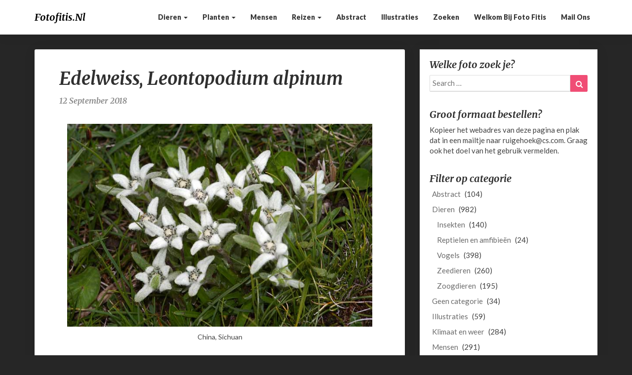

--- FILE ---
content_type: text/html; charset=UTF-8
request_url: https://www.fotofitis.nl/planten/bloemplanten/edelweiss-leontopodium-alpinum/
body_size: 8860
content:
<!DOCTYPE html>
<html xmlns="http://www.w3.org/1999/xhtml" lang="nl">
<head>
  <meta charset="UTF-8" />
  <meta name="viewport" content="width=device-width" />
  <link rel="profile" href="http://gmpg.org/xfn/11" />
  <link rel="pingback" href="https://www.fotofitis.nl/xmlrpc.php" />
  <meta name='robots' content='index, follow, max-image-preview:large, max-snippet:-1, max-video-preview:-1' />

	<!-- This site is optimized with the Yoast SEO plugin v20.6 - https://yoast.com/wordpress/plugins/seo/ -->
	<title>Edelweiss, Leontopodium alpinum - fotofitis.nl</title>
	<link rel="canonical" href="https://www.fotofitis.nl/planten/bloemplanten/edelweiss-leontopodium-alpinum/" />
	<meta property="og:locale" content="nl_NL" />
	<meta property="og:type" content="article" />
	<meta property="og:title" content="Edelweiss, Leontopodium alpinum - fotofitis.nl" />
	<meta property="og:url" content="https://www.fotofitis.nl/planten/bloemplanten/edelweiss-leontopodium-alpinum/" />
	<meta property="og:site_name" content="fotofitis.nl" />
	<meta property="article:published_time" content="2018-09-12T17:58:52+00:00" />
	<meta property="og:image" content="https://www.fotofitis.nl/wp-content/uploads/2018/09/Leontopodium-alpinum-tibetan-plains-3.jpg" />
	<meta property="og:image:width" content="700" />
	<meta property="og:image:height" content="465" />
	<meta property="og:image:type" content="image/jpeg" />
	<meta name="author" content="Sytske Dijksen" />
	<meta name="twitter:card" content="summary_large_image" />
	<meta name="twitter:label1" content="Geschreven door" />
	<meta name="twitter:data1" content="Sytske Dijksen" />
	<script type="application/ld+json" class="yoast-schema-graph">{"@context":"https://schema.org","@graph":[{"@type":"WebPage","@id":"https://www.fotofitis.nl/planten/bloemplanten/edelweiss-leontopodium-alpinum/","url":"https://www.fotofitis.nl/planten/bloemplanten/edelweiss-leontopodium-alpinum/","name":"Edelweiss, Leontopodium alpinum - fotofitis.nl","isPartOf":{"@id":"https://www.fotofitis.nl/#website"},"primaryImageOfPage":{"@id":"https://www.fotofitis.nl/planten/bloemplanten/edelweiss-leontopodium-alpinum/#primaryimage"},"image":{"@id":"https://www.fotofitis.nl/planten/bloemplanten/edelweiss-leontopodium-alpinum/#primaryimage"},"thumbnailUrl":"https://www.fotofitis.nl/wp-content/uploads/2018/09/Leontopodium-alpinum-tibetan-plains-3.jpg","datePublished":"2018-09-12T17:58:52+00:00","dateModified":"2018-09-12T17:58:52+00:00","author":{"@id":"https://www.fotofitis.nl/#/schema/person/69681ba7b707c77ce7e90e23e180d08e"},"breadcrumb":{"@id":"https://www.fotofitis.nl/planten/bloemplanten/edelweiss-leontopodium-alpinum/#breadcrumb"},"inLanguage":"nl","potentialAction":[{"@type":"ReadAction","target":["https://www.fotofitis.nl/planten/bloemplanten/edelweiss-leontopodium-alpinum/"]}]},{"@type":"ImageObject","inLanguage":"nl","@id":"https://www.fotofitis.nl/planten/bloemplanten/edelweiss-leontopodium-alpinum/#primaryimage","url":"https://www.fotofitis.nl/wp-content/uploads/2018/09/Leontopodium-alpinum-tibetan-plains-3.jpg","contentUrl":"https://www.fotofitis.nl/wp-content/uploads/2018/09/Leontopodium-alpinum-tibetan-plains-3.jpg","width":700,"height":465,"caption":"China, Sichuan"},{"@type":"BreadcrumbList","@id":"https://www.fotofitis.nl/planten/bloemplanten/edelweiss-leontopodium-alpinum/#breadcrumb","itemListElement":[{"@type":"ListItem","position":1,"name":"Home","item":"https://www.fotofitis.nl/"},{"@type":"ListItem","position":2,"name":"Edelweiss, Leontopodium alpinum"}]},{"@type":"WebSite","@id":"https://www.fotofitis.nl/#website","url":"https://www.fotofitis.nl/","name":"fotofitis.nl","description":"Reizen langs de kwetsbaarheid van de natuur","potentialAction":[{"@type":"SearchAction","target":{"@type":"EntryPoint","urlTemplate":"https://www.fotofitis.nl/?s={search_term_string}"},"query-input":"required name=search_term_string"}],"inLanguage":"nl"},{"@type":"Person","@id":"https://www.fotofitis.nl/#/schema/person/69681ba7b707c77ce7e90e23e180d08e","name":"Sytske Dijksen","image":{"@type":"ImageObject","inLanguage":"nl","@id":"https://www.fotofitis.nl/#/schema/person/image/","url":"https://secure.gravatar.com/avatar/690a888a29fc9f7f31c6a812e1211ca9?s=96&d=mm&r=g","contentUrl":"https://secure.gravatar.com/avatar/690a888a29fc9f7f31c6a812e1211ca9?s=96&d=mm&r=g","caption":"Sytske Dijksen"},"url":"https://www.fotofitis.nl/author/sytske-dijksen/"}]}</script>
	<!-- / Yoast SEO plugin. -->


<link rel='dns-prefetch' href='//fonts.googleapis.com' />
<link rel='dns-prefetch' href='//s.w.org' />
<link rel="alternate" type="application/rss+xml" title="fotofitis.nl &raquo; Feed" href="https://www.fotofitis.nl/feed/" />
<script type="text/javascript">
window._wpemojiSettings = {"baseUrl":"https:\/\/s.w.org\/images\/core\/emoji\/14.0.0\/72x72\/","ext":".png","svgUrl":"https:\/\/s.w.org\/images\/core\/emoji\/14.0.0\/svg\/","svgExt":".svg","source":{"concatemoji":"https:\/\/www.fotofitis.nl\/wp-includes\/js\/wp-emoji-release.min.js?ver=6.0.11"}};
/*! This file is auto-generated */
!function(e,a,t){var n,r,o,i=a.createElement("canvas"),p=i.getContext&&i.getContext("2d");function s(e,t){var a=String.fromCharCode,e=(p.clearRect(0,0,i.width,i.height),p.fillText(a.apply(this,e),0,0),i.toDataURL());return p.clearRect(0,0,i.width,i.height),p.fillText(a.apply(this,t),0,0),e===i.toDataURL()}function c(e){var t=a.createElement("script");t.src=e,t.defer=t.type="text/javascript",a.getElementsByTagName("head")[0].appendChild(t)}for(o=Array("flag","emoji"),t.supports={everything:!0,everythingExceptFlag:!0},r=0;r<o.length;r++)t.supports[o[r]]=function(e){if(!p||!p.fillText)return!1;switch(p.textBaseline="top",p.font="600 32px Arial",e){case"flag":return s([127987,65039,8205,9895,65039],[127987,65039,8203,9895,65039])?!1:!s([55356,56826,55356,56819],[55356,56826,8203,55356,56819])&&!s([55356,57332,56128,56423,56128,56418,56128,56421,56128,56430,56128,56423,56128,56447],[55356,57332,8203,56128,56423,8203,56128,56418,8203,56128,56421,8203,56128,56430,8203,56128,56423,8203,56128,56447]);case"emoji":return!s([129777,127995,8205,129778,127999],[129777,127995,8203,129778,127999])}return!1}(o[r]),t.supports.everything=t.supports.everything&&t.supports[o[r]],"flag"!==o[r]&&(t.supports.everythingExceptFlag=t.supports.everythingExceptFlag&&t.supports[o[r]]);t.supports.everythingExceptFlag=t.supports.everythingExceptFlag&&!t.supports.flag,t.DOMReady=!1,t.readyCallback=function(){t.DOMReady=!0},t.supports.everything||(n=function(){t.readyCallback()},a.addEventListener?(a.addEventListener("DOMContentLoaded",n,!1),e.addEventListener("load",n,!1)):(e.attachEvent("onload",n),a.attachEvent("onreadystatechange",function(){"complete"===a.readyState&&t.readyCallback()})),(e=t.source||{}).concatemoji?c(e.concatemoji):e.wpemoji&&e.twemoji&&(c(e.twemoji),c(e.wpemoji)))}(window,document,window._wpemojiSettings);
</script>
<style type="text/css">
img.wp-smiley,
img.emoji {
	display: inline !important;
	border: none !important;
	box-shadow: none !important;
	height: 1em !important;
	width: 1em !important;
	margin: 0 0.07em !important;
	vertical-align: -0.1em !important;
	background: none !important;
	padding: 0 !important;
}
</style>
	<link rel='stylesheet' id='wp-block-library-css'  href='https://www.fotofitis.nl/wp-includes/css/dist/block-library/style.min.css?ver=6.0.11' type='text/css' media='all' />
<style id='global-styles-inline-css' type='text/css'>
body{--wp--preset--color--black: #000000;--wp--preset--color--cyan-bluish-gray: #abb8c3;--wp--preset--color--white: #ffffff;--wp--preset--color--pale-pink: #f78da7;--wp--preset--color--vivid-red: #cf2e2e;--wp--preset--color--luminous-vivid-orange: #ff6900;--wp--preset--color--luminous-vivid-amber: #fcb900;--wp--preset--color--light-green-cyan: #7bdcb5;--wp--preset--color--vivid-green-cyan: #00d084;--wp--preset--color--pale-cyan-blue: #8ed1fc;--wp--preset--color--vivid-cyan-blue: #0693e3;--wp--preset--color--vivid-purple: #9b51e0;--wp--preset--gradient--vivid-cyan-blue-to-vivid-purple: linear-gradient(135deg,rgba(6,147,227,1) 0%,rgb(155,81,224) 100%);--wp--preset--gradient--light-green-cyan-to-vivid-green-cyan: linear-gradient(135deg,rgb(122,220,180) 0%,rgb(0,208,130) 100%);--wp--preset--gradient--luminous-vivid-amber-to-luminous-vivid-orange: linear-gradient(135deg,rgba(252,185,0,1) 0%,rgba(255,105,0,1) 100%);--wp--preset--gradient--luminous-vivid-orange-to-vivid-red: linear-gradient(135deg,rgba(255,105,0,1) 0%,rgb(207,46,46) 100%);--wp--preset--gradient--very-light-gray-to-cyan-bluish-gray: linear-gradient(135deg,rgb(238,238,238) 0%,rgb(169,184,195) 100%);--wp--preset--gradient--cool-to-warm-spectrum: linear-gradient(135deg,rgb(74,234,220) 0%,rgb(151,120,209) 20%,rgb(207,42,186) 40%,rgb(238,44,130) 60%,rgb(251,105,98) 80%,rgb(254,248,76) 100%);--wp--preset--gradient--blush-light-purple: linear-gradient(135deg,rgb(255,206,236) 0%,rgb(152,150,240) 100%);--wp--preset--gradient--blush-bordeaux: linear-gradient(135deg,rgb(254,205,165) 0%,rgb(254,45,45) 50%,rgb(107,0,62) 100%);--wp--preset--gradient--luminous-dusk: linear-gradient(135deg,rgb(255,203,112) 0%,rgb(199,81,192) 50%,rgb(65,88,208) 100%);--wp--preset--gradient--pale-ocean: linear-gradient(135deg,rgb(255,245,203) 0%,rgb(182,227,212) 50%,rgb(51,167,181) 100%);--wp--preset--gradient--electric-grass: linear-gradient(135deg,rgb(202,248,128) 0%,rgb(113,206,126) 100%);--wp--preset--gradient--midnight: linear-gradient(135deg,rgb(2,3,129) 0%,rgb(40,116,252) 100%);--wp--preset--duotone--dark-grayscale: url('#wp-duotone-dark-grayscale');--wp--preset--duotone--grayscale: url('#wp-duotone-grayscale');--wp--preset--duotone--purple-yellow: url('#wp-duotone-purple-yellow');--wp--preset--duotone--blue-red: url('#wp-duotone-blue-red');--wp--preset--duotone--midnight: url('#wp-duotone-midnight');--wp--preset--duotone--magenta-yellow: url('#wp-duotone-magenta-yellow');--wp--preset--duotone--purple-green: url('#wp-duotone-purple-green');--wp--preset--duotone--blue-orange: url('#wp-duotone-blue-orange');--wp--preset--font-size--small: 13px;--wp--preset--font-size--medium: 20px;--wp--preset--font-size--large: 36px;--wp--preset--font-size--x-large: 42px;}.has-black-color{color: var(--wp--preset--color--black) !important;}.has-cyan-bluish-gray-color{color: var(--wp--preset--color--cyan-bluish-gray) !important;}.has-white-color{color: var(--wp--preset--color--white) !important;}.has-pale-pink-color{color: var(--wp--preset--color--pale-pink) !important;}.has-vivid-red-color{color: var(--wp--preset--color--vivid-red) !important;}.has-luminous-vivid-orange-color{color: var(--wp--preset--color--luminous-vivid-orange) !important;}.has-luminous-vivid-amber-color{color: var(--wp--preset--color--luminous-vivid-amber) !important;}.has-light-green-cyan-color{color: var(--wp--preset--color--light-green-cyan) !important;}.has-vivid-green-cyan-color{color: var(--wp--preset--color--vivid-green-cyan) !important;}.has-pale-cyan-blue-color{color: var(--wp--preset--color--pale-cyan-blue) !important;}.has-vivid-cyan-blue-color{color: var(--wp--preset--color--vivid-cyan-blue) !important;}.has-vivid-purple-color{color: var(--wp--preset--color--vivid-purple) !important;}.has-black-background-color{background-color: var(--wp--preset--color--black) !important;}.has-cyan-bluish-gray-background-color{background-color: var(--wp--preset--color--cyan-bluish-gray) !important;}.has-white-background-color{background-color: var(--wp--preset--color--white) !important;}.has-pale-pink-background-color{background-color: var(--wp--preset--color--pale-pink) !important;}.has-vivid-red-background-color{background-color: var(--wp--preset--color--vivid-red) !important;}.has-luminous-vivid-orange-background-color{background-color: var(--wp--preset--color--luminous-vivid-orange) !important;}.has-luminous-vivid-amber-background-color{background-color: var(--wp--preset--color--luminous-vivid-amber) !important;}.has-light-green-cyan-background-color{background-color: var(--wp--preset--color--light-green-cyan) !important;}.has-vivid-green-cyan-background-color{background-color: var(--wp--preset--color--vivid-green-cyan) !important;}.has-pale-cyan-blue-background-color{background-color: var(--wp--preset--color--pale-cyan-blue) !important;}.has-vivid-cyan-blue-background-color{background-color: var(--wp--preset--color--vivid-cyan-blue) !important;}.has-vivid-purple-background-color{background-color: var(--wp--preset--color--vivid-purple) !important;}.has-black-border-color{border-color: var(--wp--preset--color--black) !important;}.has-cyan-bluish-gray-border-color{border-color: var(--wp--preset--color--cyan-bluish-gray) !important;}.has-white-border-color{border-color: var(--wp--preset--color--white) !important;}.has-pale-pink-border-color{border-color: var(--wp--preset--color--pale-pink) !important;}.has-vivid-red-border-color{border-color: var(--wp--preset--color--vivid-red) !important;}.has-luminous-vivid-orange-border-color{border-color: var(--wp--preset--color--luminous-vivid-orange) !important;}.has-luminous-vivid-amber-border-color{border-color: var(--wp--preset--color--luminous-vivid-amber) !important;}.has-light-green-cyan-border-color{border-color: var(--wp--preset--color--light-green-cyan) !important;}.has-vivid-green-cyan-border-color{border-color: var(--wp--preset--color--vivid-green-cyan) !important;}.has-pale-cyan-blue-border-color{border-color: var(--wp--preset--color--pale-cyan-blue) !important;}.has-vivid-cyan-blue-border-color{border-color: var(--wp--preset--color--vivid-cyan-blue) !important;}.has-vivid-purple-border-color{border-color: var(--wp--preset--color--vivid-purple) !important;}.has-vivid-cyan-blue-to-vivid-purple-gradient-background{background: var(--wp--preset--gradient--vivid-cyan-blue-to-vivid-purple) !important;}.has-light-green-cyan-to-vivid-green-cyan-gradient-background{background: var(--wp--preset--gradient--light-green-cyan-to-vivid-green-cyan) !important;}.has-luminous-vivid-amber-to-luminous-vivid-orange-gradient-background{background: var(--wp--preset--gradient--luminous-vivid-amber-to-luminous-vivid-orange) !important;}.has-luminous-vivid-orange-to-vivid-red-gradient-background{background: var(--wp--preset--gradient--luminous-vivid-orange-to-vivid-red) !important;}.has-very-light-gray-to-cyan-bluish-gray-gradient-background{background: var(--wp--preset--gradient--very-light-gray-to-cyan-bluish-gray) !important;}.has-cool-to-warm-spectrum-gradient-background{background: var(--wp--preset--gradient--cool-to-warm-spectrum) !important;}.has-blush-light-purple-gradient-background{background: var(--wp--preset--gradient--blush-light-purple) !important;}.has-blush-bordeaux-gradient-background{background: var(--wp--preset--gradient--blush-bordeaux) !important;}.has-luminous-dusk-gradient-background{background: var(--wp--preset--gradient--luminous-dusk) !important;}.has-pale-ocean-gradient-background{background: var(--wp--preset--gradient--pale-ocean) !important;}.has-electric-grass-gradient-background{background: var(--wp--preset--gradient--electric-grass) !important;}.has-midnight-gradient-background{background: var(--wp--preset--gradient--midnight) !important;}.has-small-font-size{font-size: var(--wp--preset--font-size--small) !important;}.has-medium-font-size{font-size: var(--wp--preset--font-size--medium) !important;}.has-large-font-size{font-size: var(--wp--preset--font-size--large) !important;}.has-x-large-font-size{font-size: var(--wp--preset--font-size--x-large) !important;}
</style>
<link rel='stylesheet' id='bootstrap-css'  href='https://www.fotofitis.nl/wp-content/themes/photoblogster/css/bootstrap.css?ver=6.0.11' type='text/css' media='all' />
<link rel='stylesheet' id='chld_thm_cfg_parent-css'  href='https://www.fotofitis.nl/wp-content/themes/photoblogster/style.css?ver=6.0.11' type='text/css' media='all' />
<link rel='stylesheet' id='photoblogster-style-css'  href='https://www.fotofitis.nl/wp-content/themes/photoblogster-child/style.css?ver=6.0.11' type='text/css' media='all' />
<style id='photoblogster-style-inline-css' type='text/css'>
	/* Color Scheme */

	/* Accent Color */
	a,a:visited,a:active,a:hover,a:focus,#secondary .widget #recentcomments a, #secondary .widget .rsswidget {
		color: #f04d75;
	}

	@media (min-width:767px) {
		.dropdown-menu > .active > a, .dropdown-menu > .active > a:hover, .dropdown-menu > .active > a:focus {	    
			background-color: #f04d75 !important;
			color:#fff !important;
		}
		.dropdown-menu .current-menu-item.current_page_item a, .dropdown-menu .current-menu-item.current_page_item a:hover, .dropdown-menu .current-menu-item.current_page_item a:active, .dropdown-menu .current-menu-item.current_page_item a:focus {
			background: #f04d75 !important;
			color:#fff !important
		}
	}
	@media (max-width:767px) {
		.dropdown-menu .current-menu-item.current_page_item a, .dropdown-menu .current-menu-item.current_page_item a:hover, .dropdown-menu .current-menu-item.current_page_item a:active, .dropdown-menu .current-menu-item.current_page_item a:focus, .dropdown-menu > .active > a, .dropdown-menu > .active > a:hover, .dropdown-menu > .active > a:focus, .navbar-default .navbar-nav .open .dropdown-menu > li.active > a {
			border-left: 3px solid #f04d75;
		}
	}
	.btn, .btn-default:visited, .btn-default:active:hover, .btn-default.active:hover, .btn-default:active:focus, .btn-default.active:focus, .btn-default:active.focus, .btn-default.active.focus {
		background: #f04d75;
	}
	.cat-links a, .tags-links a {
		color: #f04d75;
	}
	.navbar-default .navbar-nav > li > .dropdown-menu > li > a:hover, .navbar-default .navbar-nav > li > .dropdown-menu > li > a:focus {
		color: #fff;
		background-color: #f04d75;
	}
	h5.entry-date a:hover {
		color: #f04d75;
	}
	#respond input#submit {
	background-color: #f04d75;
	background: #f04d75;
}
blockquote {
	border-left: 5px solid #f04d75;
}
.entry-title a:hover,.entry-title a:focus{
	color: #f04d75;
}
.entry-header .entry-meta::after{
	background: #f04d75;
}
.readmore-btn, .readmore-btn:visited, .readmore-btn:active, .readmore-btn:hover, .readmore-btn:focus {
	background: #f04d75;
}
.post-password-form input[type="submit"],.post-password-form input[type="submit"]:hover,.post-password-form input[type="submit"]:focus,.post-password-form input[type="submit"]:active,.search-submit,.search-submit:hover,.search-submit:focus,.search-submit:active {
	background-color: #f04d75;
	background: #f04d75;
	border-color: #f04d75;
}
.copy-right-section a {
    color: #a7a7a7;
}
.fa {
	color: #f04d75;
}
.btn-default{
	border-bottom: 1px solid #f04d75;
}
.btn-default:hover, .btn-default:focus{
	border-bottom: 1px solid #f04d75;
	background-color: #f04d75;
}
.nav-previous:hover, .nav-next:hover{
	border: 1px solid #f04d75;
	background-color: #f04d75;
}
.next-post a:hover,.prev-post a:hover{
	color: #f04d75;
}
.posts-navigation .next-post a:hover .fa, .posts-navigation .prev-post a:hover .fa{
	color: #f04d75;
}
	#secondary .widget a:hover,	#secondary .widget a:focus{
color: #f04d75;
}
	#secondary .widget_calendar tbody a {
background-color: #f04d75;
color: #fff;
padding: 0.2em;
}
	#secondary .widget_calendar tbody a:hover{
background-color: #f04d75;
color: #fff;
padding: 0.2em;
}	
</style>
<link rel='stylesheet' id='font-awesome-css'  href='https://www.fotofitis.nl/wp-content/themes/photoblogster/font-awesome/css/font-awesome.min.css?ver=6.0.11' type='text/css' media='all' />
<link rel='stylesheet' id='photoblogster-googlefonts-css'  href='//fonts.googleapis.com/css?family=Merriweather:700,700i|Lato:400,400italic,600,900' type='text/css' media='all' />
<script type='text/javascript' src='https://www.fotofitis.nl/wp-includes/js/jquery/jquery.min.js?ver=3.6.0' id='jquery-core-js'></script>
<script type='text/javascript' src='https://www.fotofitis.nl/wp-includes/js/jquery/jquery-migrate.min.js?ver=3.3.2' id='jquery-migrate-js'></script>
<!--[if lt IE 9]>
<script type='text/javascript' src='https://www.fotofitis.nl/wp-content/themes/photoblogster/js/html5shiv.js?ver=3.7.3' id='html5shiv-js'></script>
<![endif]-->
<link rel="https://api.w.org/" href="https://www.fotofitis.nl/wp-json/" /><link rel="alternate" type="application/json" href="https://www.fotofitis.nl/wp-json/wp/v2/posts/2149" /><link rel="EditURI" type="application/rsd+xml" title="RSD" href="https://www.fotofitis.nl/xmlrpc.php?rsd" />
<link rel="wlwmanifest" type="application/wlwmanifest+xml" href="https://www.fotofitis.nl/wp-includes/wlwmanifest.xml" /> 
<meta name="generator" content="WordPress 6.0.11" />
<link rel='shortlink' href='https://www.fotofitis.nl/?p=2149' />
<link rel="alternate" type="application/json+oembed" href="https://www.fotofitis.nl/wp-json/oembed/1.0/embed?url=https%3A%2F%2Fwww.fotofitis.nl%2Fplanten%2Fbloemplanten%2Fedelweiss-leontopodium-alpinum%2F" />
<link rel="alternate" type="text/xml+oembed" href="https://www.fotofitis.nl/wp-json/oembed/1.0/embed?url=https%3A%2F%2Fwww.fotofitis.nl%2Fplanten%2Fbloemplanten%2Fedelweiss-leontopodium-alpinum%2F&#038;format=xml" />
	<style type="text/css">
	span.readmore-button,span.featured-button { background: ; }
	.site-header { padding-top: px; }
	.site-header { padding-bottom: px; }
	.site-header { background: ; }
	.footer-widgets h3 { color: ; }
	.site-footer { background: ; }
	.footer-widget-wrapper { background: ; }
	.copy-right-section { color: ; }
	#secondary h3.widget-title, #secondary h4.widget-title { color: ; }
	.secondary-inner { background: ; }
	#secondary .widget a, #secondary .widget a:focus, #secondary .widget a:hover, #secondary .widget a:active, #secondary .widget #recentcomments a, #secondary .widget #recentcomments a:focus, #secondary .widget #recentcomments a:hover, #secondary .widget #recentcomments a:active, #secondary .widget .rsswidget, #secondary .widget .rsswidget:focus, #secondary .widget .rsswidget:hover, #secondary .widget .rsswidget:active { color: ; }
	.navbar-default,.navbar-default li>.dropdown-menu, .navbar-default .navbar-nav .open .dropdown-menu > .active > a, .navbar-default .navbar-nav .open .dr { background-color: ; }
	.home .lh-nav-bg-transform li>.dropdown-menu:after { border-bottom-color: ; }
	.navbar-default .navbar-nav>li>a, .navbar-default li>.dropdown-menu>li>a, .navbar-default .navbar-nav>li>a:hover, .navbar-default .navbar-nav>li>a:focus, .navbar-default .navbar-nav>li>a:active, .navbar-default .navbar-nav>li>a:visited, .navbar-default .navbar-nav > .open > a, .navbar-default .navbar-nav > .open > a:hover, .navbar-default .navbar-nav > .open > a:focus { color: ; }
	.navbar-default .navbar-brand, .navbar-default .navbar-brand:hover, .navbar-default .navbar-brand:focus { color: ; }
	h1.entry-title, .entry-header .entry-title a, .page .container article h2, .page .container article h3, .page .container article h4, .page .container article h5, .page .container article h6, .single article h1, .single article h2, .single article h3, .single article h4, .single article h5, .single article h6, .page .container article h1, .single article h1, .single h2.comments-title, .single .comment-respond h3#reply-title, .page h2.comments-title, .page .comment-respond h3#reply-title { color: ; }
	.single .entry-content, .page .entry-content, .single .entry-summary, .page .entry-summary, .page .post-feed-wrapper p, .single .post-feed-wrapper p, .single .post-comments, .page .post-comments, .single .post-comments p, .page .post-comments p, .single .next-article a p, .single .prev-article a p, .page .next-article a p, .page .prev-article a p, .single thead, .page thead { color: ; }
	.page .container .entry-date, .single-post .container .entry-date, .single .comment-metadata time, .page .comment-metadata time { color: ; }
	.top-widgets { background: ; }
	.top-widgets h3 { color: ; }
	.top-widgets, .top-widgets p { color: ; }
	.bottom-widgets { background: ; }
	.bottom-widgets h3 { color: ; }
	.frontpage-site-title, .frontpage-site-title:hover, .frontpage-site-title:active, .frontpage-site-title:focus { color: ; }
	.frontpage-site-description, .frontpage-site-description:focus, .frontpage-site-description:hover, .frontpage-site-description:active { color: #bfbfbf; }
	.bottom-widgets, .bottom-widgets p { color: ; }
	.footer-widgets, .footer-widgets p { color: ; }
	.home .lh-nav-bg-transform .navbar-nav>li>a, .home .lh-nav-bg-transform .navbar-nav>li>a:hover, .home .lh-nav-bg-transform .navbar-nav>li>a:active, .home .lh-nav-bg-transform .navbar-nav>li>a:focus, .home .lh-nav-bg-transform .navbar-nav>li>a:visited { color: ; }
	.home .lh-nav-bg-transform.navbar-default .navbar-brand, .home .lh-nav-bg-transform.navbar-default .navbar-brand:hover, .home .lh-nav-bg-transform.navbar-default .navbar-brand:active, .home .lh-nav-bg-transform.navbar-default .navbar-brand:focus, .home .lh-nav-bg-transform.navbar-default .navbar-brand:hover { color: ; }
	body, #secondary h4.widget-title { background-color: ; }
	.navbar-default .navbar-nav > .active > a, .navbar-default .navbar-nav > .active > a:hover, .navbar-default .navbar-nav > .active > a:focus{color: ; }
	#secondary, #secondary .widget, #secondary p{color: ; }
	.footer-widgets, .footer-widgets p{color: ; }
	.footer-widgets a, .footer-widgets li a{color: ; }
	.copy-right-section{border-top: 1px solid ; }
	.copy-right-section{border-top: 1px solid ; }
	.single .entry-content a, .page .entry-content a, .single .post-comments a, .page .post-comments a, .single .next-article a, .single .prev-article a, .page .next-article a, .page .prev-article a {color: ; }
	.single .post-content, .page .post-content, .single .comments-area, .page .comments-area, .single .post-comments, .page .single-post-content, .single .post-comments .comments-area, .page .post-comments .comments-area, .single .next-article a, .single .prev-article a, .page .next-article a, .page .prev-article a, .page .post-comments {background: ; }
	.article-grid-container article{background: ; }
	.article-grid-container .post-feed-wrapper p{color: ; }
	.post-thumbnail-wrap.no-img .entry-title a, .post-thumbnail-wrap.no-img .entry-title a:hover, .post-thumbnail-wrap.no-img .entry-title a:active, .post-thumbnail-wrap.no-img .entry-title a:focus, .post-thumbnail-wrap.no-img .entry-title a:visited{color: ; }
	.post-thumbnail-wrap .entry-date{color: ; }
	.article-grid-container .post-thumbnail-wrap .entry-date{color: ; }
	.blog .next-post a, .blog .prev-post a{background: ; }
	.blog .next-post a, .blog .prev-post a, .blog .next-post a i.fa, .blog .prev-post a i.fa, .blog .posts-navigation .next-post a:hover .fa, .blog .posts-navigation .prev-post a:hover .fa{color: ; }
	@media (max-width:767px){	
		.home .lh-nav-bg-transform { background-color:  !important; }
		.navbar-default .navbar-nav .open .dropdown-menu>li>a, .navbar-default .navbar-nav .open .dropdown-menu>li>a, .navbar-default .navbar-nav .open .dropdown-menu>li>a,.navbar-default .navbar-nav .open .dropdown-menu>li>a,:focus, .navbar-default .navbar-nav .open .dropdown-menu>li>a,:visited, .home .lh-nav-bg-transform .navbar-nav>li>a, .home .lh-nav-bg-transform .navbar-nav>li>a:hover, .home .lh-nav-bg-transform .navbar-nav>li>a:visited, .home .lh-nav-bg-transform .navbar-nav>li>a:focus, .home .lh-nav-bg-transform .navbar-nav>li>a:active, .navbar-default .navbar-nav .open .dropdown-menu>li>a:active, .navbar-default .navbar-nav .open .dropdown-menu>li>a:focus, .navbar-default .navbar-nav .open .dropdown-menu>li>a:hover, .navbar-default .navbar-nav .open .dropdown-menu>li>a:visited, .navbar-default .navbar-nav .open .dropdown-menu > .active > a, .navbar-default .navbar-nav .open .dropdown-menu > .active > a:hover, .navbar-default .navbar-nav .open .dropdown-menu > .active > a:focus, .navbar-default .navbar-nav .open .dropdown-menu > .active > a:active, .navbar-default .navbar-nav .open .dropdown-menu > .active > a:hover {color: ; }
		.home .lh-nav-bg-transform.navbar-default .navbar-brand, .home .lh-nav-bg-transform.navbar-default .navbar-brand:hover, .home .lh-nav-bg-transform.navbar-default .navbar-brand:focus, .home .lh-nav-bg-transform.navbar-default .navbar-brand:active { color: ; }
		.navbar-default .navbar-toggle .icon-bar, .navbar-default .navbar-toggle:focus .icon-bar, .navbar-default .navbar-toggle:hover .icon-bar{ background-color: ; }
		.navbar-default .navbar-nav .open .dropdown-menu > li > a {border-left-color: ; }
	}
	
	
	</style>
		<style type="text/css" id="photoblogster-header-css">
					.site-header {
					background: url(https://www.fotofitis.nl/wp-content/uploads/2017/10/cropped-kwalvlo-front-4.jpg) no-repeat scroll bottom;
											background-size: cover;
						background-position:bottom;
									}

				@media (min-width: 768px) and (max-width: 1024px){
					.site-header {
													background-size: cover;
							background-position:bottom;
										
					}
				}

				@media (max-width: 767px) {
					.site-header {
													background-size: cover;
							background-position:bottom;
										
					}
				}
				@media (max-width: 359px) {
					.site-header {
													background-size: cover;
							background-position:bottom;
												
					}
					
				}
				.site-header{
					-webkit-box-shadow: 0px 0px 2px 1px rgba(182,182,182,0.3);
			    	-moz-box-shadow: 0px 0px 2px 1px rgba(182,182,182,0.3);
			    	-o-box-shadow: 0px 0px 2px 1px rgba(182,182,182,0.3);
			    	box-shadow: 0px 0px 2px 1px rgba(182,182,182,0.3);
				}
  
		
	
	</style>
	<style type="text/css" id="custom-background-css">
body.custom-background { background-color: #262626; }
</style>
	
<!-- Global site tag (gtag.js) - Google Analytics -->
<script async src="https://www.googletagmanager.com/gtag/js?id=UA-123803171-1"></script>
<script>
  window.dataLayer = window.dataLayer || [];
  function gtag(){dataLayer.push(arguments);}
  gtag('js', new Date());

  gtag('config', 'UA-123803171-1');
</script>
  
</head>

<body class="post-template-default single single-post postid-2149 single-format-standard custom-background group-blog">
  <div id="page" class="hfeed site">
    <header id="masthead">
      <nav class="navbar lh-nav-bg-transform navbar-default navbar-fixed-top navbar-left"> 
        <!-- Brand and toggle get grouped for better mobile display --> 
        <div class="container" id="navigation_menu">
          <div class="navbar-header"> 
                        <button type="button" class="navbar-toggle" data-toggle="collapse" data-target=".navbar-ex1-collapse"> 
              <span class="sr-only">Toggle Navigation</span> 
              <span class="icon-bar"></span> 
              <span class="icon-bar"></span> 
              <span class="icon-bar"></span> 
            </button> 
                        <a href="https://www.fotofitis.nl/">
              <div class="navbar-brand">fotofitis.nl</div>            </a>
          </div> 
          <div class="collapse navbar-collapse navbar-ex1-collapse"><ul id="menu-menu-1" class="nav navbar-nav"><li id="menu-item-332" class="menu-item menu-item-type-taxonomy menu-item-object-category menu-item-has-children menu-item-332 dropdown"><a title="Dieren" href="https://www.fotofitis.nl/category/dieren/" data-toggle="dropdown" class="dropdown-toggle">Dieren <span class="caret"></span></a>
<ul role="menu" class=" dropdown-menu">
	<li id="menu-item-334" class="menu-item menu-item-type-taxonomy menu-item-object-category menu-item-334"><a title="Vogels" href="https://www.fotofitis.nl/category/dieren/vogels/">Vogels</a></li>
	<li id="menu-item-336" class="menu-item menu-item-type-taxonomy menu-item-object-category menu-item-336"><a title="Zoogdieren" href="https://www.fotofitis.nl/category/dieren/zoogdieren/">Zoogdieren</a></li>
	<li id="menu-item-333" class="menu-item menu-item-type-taxonomy menu-item-object-category menu-item-333"><a title="Insekten" href="https://www.fotofitis.nl/category/dieren/insekten/">Insekten</a></li>
	<li id="menu-item-335" class="menu-item menu-item-type-taxonomy menu-item-object-category menu-item-335"><a title="Zeedieren" href="https://www.fotofitis.nl/category/dieren/zeedieren/">Zeedieren</a></li>
</ul>
</li>
<li id="menu-item-340" class="menu-item menu-item-type-taxonomy menu-item-object-category current-post-ancestor current-menu-parent current-post-parent menu-item-has-children menu-item-340 dropdown"><a title="Planten" href="https://www.fotofitis.nl/category/planten/" data-toggle="dropdown" class="dropdown-toggle">Planten <span class="caret"></span></a>
<ul role="menu" class=" dropdown-menu">
	<li id="menu-item-341" class="menu-item menu-item-type-taxonomy menu-item-object-category current-post-ancestor current-menu-parent current-post-parent menu-item-341"><a title="Bloemplanten" href="https://www.fotofitis.nl/category/planten/bloemplanten/">Bloemplanten</a></li>
	<li id="menu-item-342" class="menu-item menu-item-type-taxonomy menu-item-object-category menu-item-342"><a title="Bomen" href="https://www.fotofitis.nl/category/planten/bomen/">Bomen</a></li>
	<li id="menu-item-344" class="menu-item menu-item-type-taxonomy menu-item-object-category menu-item-344"><a title="Varens" href="https://www.fotofitis.nl/category/planten/varens/">Varens</a></li>
	<li id="menu-item-345" class="menu-item menu-item-type-taxonomy menu-item-object-category menu-item-345"><a title="Wieren" href="https://www.fotofitis.nl/category/planten/wieren/">Wieren</a></li>
	<li id="menu-item-4443" class="menu-item menu-item-type-taxonomy menu-item-object-category menu-item-4443"><a title="Mossen en korstmossen" href="https://www.fotofitis.nl/category/planten/mossen-en-korstmossen/">Mossen en korstmossen</a></li>
	<li id="menu-item-343" class="menu-item menu-item-type-taxonomy menu-item-object-category menu-item-343"><a title="Paddenstoelen" href="https://www.fotofitis.nl/category/planten/paddenstoelen/">Paddenstoelen</a></li>
</ul>
</li>
<li id="menu-item-4442" class="menu-item menu-item-type-taxonomy menu-item-object-category menu-item-4442"><a title="Mensen" href="https://www.fotofitis.nl/category/mensen/">Mensen</a></li>
<li id="menu-item-346" class="menu-item menu-item-type-taxonomy menu-item-object-category current-post-ancestor menu-item-has-children menu-item-346 dropdown"><a title="Reizen" href="https://www.fotofitis.nl/category/reizen/" data-toggle="dropdown" class="dropdown-toggle">Reizen <span class="caret"></span></a>
<ul role="menu" class=" dropdown-menu">
	<li id="menu-item-351" class="menu-item menu-item-type-taxonomy menu-item-object-category menu-item-351"><a title="Texel" href="https://www.fotofitis.nl/category/reizen/texel/">Texel</a></li>
	<li id="menu-item-388" class="menu-item menu-item-type-taxonomy menu-item-object-category menu-item-388"><a title="Waddengebied" href="https://www.fotofitis.nl/category/reizen/waddengebied/">Waddengebied</a></li>
	<li id="menu-item-339" class="menu-item menu-item-type-taxonomy menu-item-object-category menu-item-339"><a title="Overig Nederland" href="https://www.fotofitis.nl/category/reizen/overig-nederland/">Overig Nederland</a></li>
	<li id="menu-item-350" class="menu-item menu-item-type-taxonomy menu-item-object-category menu-item-350"><a title="Europa" href="https://www.fotofitis.nl/category/reizen/europa/">Europa</a></li>
	<li id="menu-item-347" class="menu-item menu-item-type-taxonomy menu-item-object-category menu-item-347"><a title="Afrika" href="https://www.fotofitis.nl/category/reizen/afrika/">Afrika</a></li>
	<li id="menu-item-348" class="menu-item menu-item-type-taxonomy menu-item-object-category menu-item-348"><a title="Amerika" href="https://www.fotofitis.nl/category/reizen/amerika/">Amerika</a></li>
	<li id="menu-item-349" class="menu-item menu-item-type-taxonomy menu-item-object-category current-post-ancestor current-menu-parent current-post-parent menu-item-349"><a title="Azië" href="https://www.fotofitis.nl/category/reizen/azie/">Azië</a></li>
</ul>
</li>
<li id="menu-item-4441" class="menu-item menu-item-type-taxonomy menu-item-object-category menu-item-4441"><a title="Abstract" href="https://www.fotofitis.nl/category/abstract/">Abstract</a></li>
<li id="menu-item-338" class="menu-item menu-item-type-taxonomy menu-item-object-category menu-item-338"><a title="Illustraties" href="https://www.fotofitis.nl/category/illustraties/">Illustraties</a></li>
<li id="menu-item-331" class="menu-item menu-item-type-post_type menu-item-object-page menu-item-331"><a title="Zoeken" href="https://www.fotofitis.nl/zoeken/">Zoeken</a></li>
<li id="menu-item-330" class="menu-item menu-item-type-post_type menu-item-object-page menu-item-330"><a title="Welkom bij Foto Fitis" href="https://www.fotofitis.nl/contact/">Welkom bij Foto Fitis</a></li>
<li id="menu-item-4415" class="menu-item menu-item-type-custom menu-item-object-custom menu-item-4415"><a title="Mail ons" href="mailto:ruigehoek@cs.com">Mail ons</a></li>
</ul></div>
          </div><!--#container-->
        </nav>
        


</header>    

<div id="content" class="site-content">

	<div class="container">
        <div class="row">
			<div id="primary" class="col-md-8 content-area">
				<main id="main" role="main">

				
					
<article id="post-2149"  class="post-content post-2149 post type-post status-publish format-standard has-post-thumbnail hentry category-azie category-bloemplanten category-planten">

	

	<header class="entry-header">	

		<span class="screen-reader-text">Edelweiss, Leontopodium alpinum</span>


	<h1 class="entry-title">Edelweiss, Leontopodium alpinum</h1>

	<div class="entry-meta">
		<h5 class="entry-date"><time class="entry-date" datetime="2018-09-12T18:58:52+01:00" pubdate>12 september 2018 </time></h5>
	</div><!-- .entry-meta -->
</header><!-- .entry-header -->

<div class="entry-content">
	<figure id="attachment_2127" aria-describedby="caption-attachment-2127" style="width: 700px" class="wp-caption alignnone"><img class="size-full wp-image-2127" src="https://www.fotofitis.nl/wp-content/uploads/2018/09/Leontopodium-alpinum-tibetan-plains-3.jpg" alt="" width="700" height="465" srcset="https://www.fotofitis.nl/wp-content/uploads/2018/09/Leontopodium-alpinum-tibetan-plains-3.jpg 700w, https://www.fotofitis.nl/wp-content/uploads/2018/09/Leontopodium-alpinum-tibetan-plains-3-300x199.jpg 300w, https://www.fotofitis.nl/wp-content/uploads/2018/09/Leontopodium-alpinum-tibetan-plains-3-406x270.jpg 406w" sizes="(max-width: 700px) 100vw, 700px" /><figcaption id="caption-attachment-2127" class="wp-caption-text">China, Sichuan</figcaption></figure>

		</div><!-- .entry-content -->
</article><!-- #post-## -->
				</main><!-- #main -->				

				<div>
									</div>			

				<div class="post-navigation">				
						<nav class="navigation">
		<h2 class="screen-reader-text">Post navigation</h2>
		<div class="nav-links">
			<div class="row">
				<!-- Get Next Post -->
							<div class="col-md-6 prev-article">
					<a class="" href="https://www.fotofitis.nl/dieren/reptielen-en-amfibieen/leopard-tortoise-stichmochelys-pardalis/"><span class="next-prev-text">Previous 					</span><p>Leopard tortoise Stichmochelys pardalis</p></a>
				</div>
				
									<div class="col-md-6 next-article">
						<a class="" href="https://www.fotofitis.nl/planten/bloemplanten/kogeldistel-echium-sp/"><span class="next-prev-text">
							 Next</span><p>Kogeldistel Echium sp</p></a>
						</div>
						
						<!-- Get Previous Post -->


						</div>
					</div><!-- .nav-links -->
				</nav><!-- .navigation-->
								</div>

				
				
			</div><!-- #primary -->

			
<div id="secondary" class="col-md-4 sidebar widget-area" role="complementary">
	<div class="secondary-inner">
				<aside id="search-3" class="widget widget_search"><div class="sidebar-headline-wrapper"><div class="widget-title-lines"></div><h4 class="widget-title">Welke foto zoek je?</h4></div>
<form role="search" method="get" class="search-form" action="https://www.fotofitis.nl/">
	<label>
		<span class="screen-reader-text">Search for:</span>
		<input type="search" class="search-field" placeholder="Search &hellip;" value="" name="s" title="Search for:" />
	</label>
	<button type="submit" class="search-submit"><span class="screen-reader-text">Search</span></button>
</form>
</aside><aside id="custom_html-2" class="widget_text widget widget_custom_html"><div class="sidebar-headline-wrapper"><div class="widget-title-lines"></div><h4 class="widget-title">Groot formaat bestellen?</h4></div><div class="textwidget custom-html-widget">Kopieer het webadres van deze pagina en plak dat in een mailtje naar ruigehoek@cs.com. Graag ook het doel van het gebruik vermelden.</div></aside><aside id="categories-2" class="widget widget_categories"><div class="sidebar-headline-wrapper"><div class="widget-title-lines"></div><h4 class="widget-title">Filter op categorie</h4></div>
			<ul>
					<li class="cat-item cat-item-60"><a href="https://www.fotofitis.nl/category/abstract/" title="Het album &#039;Abstract&#039; van Foto Fitis bevat een serie veelkleurige foto&#039;s van texturen en structuren in de natuur. Zand, water, licht spelen een inspirerend spel.">Abstract</a> (104)
</li>
	<li class="cat-item cat-item-39"><a href="https://www.fotofitis.nl/category/dieren/">Dieren</a> (982)
<ul class='children'>
	<li class="cat-item cat-item-50"><a href="https://www.fotofitis.nl/category/dieren/insekten/">Insekten</a> (140)
</li>
	<li class="cat-item cat-item-72"><a href="https://www.fotofitis.nl/category/dieren/reptielen-en-amfibieen/">Reptielen en amfibieën</a> (24)
</li>
	<li class="cat-item cat-item-40"><a href="https://www.fotofitis.nl/category/dieren/vogels/">Vogels</a> (398)
</li>
	<li class="cat-item cat-item-49"><a href="https://www.fotofitis.nl/category/dieren/zeedieren/">Zeedieren</a> (260)
</li>
	<li class="cat-item cat-item-48"><a href="https://www.fotofitis.nl/category/dieren/zoogdieren/">Zoogdieren</a> (195)
</li>
</ul>
</li>
	<li class="cat-item cat-item-1"><a href="https://www.fotofitis.nl/category/geen-categorie/">Geen categorie</a> (34)
</li>
	<li class="cat-item cat-item-57"><a href="https://www.fotofitis.nl/category/illustraties/">Illustraties</a> (59)
</li>
	<li class="cat-item cat-item-59"><a href="https://www.fotofitis.nl/category/klimaat-en-weer/">Klimaat en weer</a> (284)
</li>
	<li class="cat-item cat-item-73"><a href="https://www.fotofitis.nl/category/mensen/">Mensen</a> (291)
</li>
	<li class="cat-item cat-item-51"><a href="https://www.fotofitis.nl/category/planten/">Planten</a> (657)
<ul class='children'>
	<li class="cat-item cat-item-53"><a href="https://www.fotofitis.nl/category/planten/bloemplanten/">Bloemplanten</a> (292)
</li>
	<li class="cat-item cat-item-52"><a href="https://www.fotofitis.nl/category/planten/bomen/">Bomen</a> (87)
</li>
	<li class="cat-item cat-item-71"><a href="https://www.fotofitis.nl/category/planten/mossen-en-korstmossen/">Mossen en korstmossen</a> (28)
</li>
	<li class="cat-item cat-item-56"><a href="https://www.fotofitis.nl/category/planten/paddenstoelen/">Paddenstoelen</a> (155)
</li>
	<li class="cat-item cat-item-54"><a href="https://www.fotofitis.nl/category/planten/varens/">Varens</a> (17)
</li>
	<li class="cat-item cat-item-55"><a href="https://www.fotofitis.nl/category/planten/wieren/">Wieren</a> (70)
</li>
</ul>
</li>
	<li class="cat-item cat-item-43"><a href="https://www.fotofitis.nl/category/reizen/">Reizen</a> (1.895)
<ul class='children'>
	<li class="cat-item cat-item-45"><a href="https://www.fotofitis.nl/category/reizen/afrika/">Afrika</a> (333)
</li>
	<li class="cat-item cat-item-46"><a href="https://www.fotofitis.nl/category/reizen/amerika/">Amerika</a> (139)
</li>
	<li class="cat-item cat-item-47"><a href="https://www.fotofitis.nl/category/reizen/azie/">Azië</a> (140)
</li>
	<li class="cat-item cat-item-44"><a href="https://www.fotofitis.nl/category/reizen/europa/">Europa</a> (238)
</li>
	<li class="cat-item cat-item-42"><a href="https://www.fotofitis.nl/category/reizen/overig-nederland/">Overig Nederland</a> (207)
</li>
	<li class="cat-item cat-item-41"><a href="https://www.fotofitis.nl/category/reizen/texel/">Texel</a> (779)
</li>
	<li class="cat-item cat-item-58"><a href="https://www.fotofitis.nl/category/reizen/waddengebied/">Waddengebied</a> (308)
</li>
</ul>
</li>
			</ul>

			</aside>	</div><!-- #secondary .widget-area -->
</div>


		</div> <!--.row-->            
    </div><!--.container-->
    
</div><!-- #content -->

	<div class="footer-widget-wrapper">
		<div class="container">

			<div class="row">
				<div class="col-md-4">
					<div class="footer-widgets">			<div class="textwidget"><p>Voor drukwerk, ansichtkaarten, foto&#8217;s aan de wand en reclame.</p>
</div>
		</div> 
				</div>
				<div class="col-md-4">
					<div class="widget_text footer-widgets"><div class="textwidget custom-html-widget">Duizenden foto's van <a href= "https://www.fotofitis.nl/category/reizen/texel/">Texel</a> en <a href="https://www.fotofitis.nl/category/reizen/">ver daarbuiten</a>.</div></div> 
				</div>
				<div class="col-md-4">
					<div class="widget_text footer-widgets"><div class="textwidget custom-html-widget"><a href="https://www.fotofitis.nl/category/reizen/">Landschappen</a>, <a href="https://www.fotofitis.nl/category/vogels/">vogels</a>, <a href="https://www.fotofitis.nl/category/insecten/">insecten</a>, <a href="https://www.fotofitis.nl/category/zeedieren/">zeedieren</a>, <a href="https://www.fotofitis.nl/nieuwesite/?s=zeehond">zeehonden</a> en nog veel meer.</div></div> 
				</div>
			</div>
		</div>
	</div>

<footer id="colophon" class="site-footer">
	<div class="row site-info">
		<div class="copy-right-section">
			&copy; 2026 fotofitis.nl			| Powered by <a href="https://outstandingthemes.com/">Outstandingthemes		</a>
	</div>
</div><!-- .site-info -->
</footer><!-- #colophon -->
</div><!-- #page -->

<script type='text/javascript' src='https://www.fotofitis.nl/wp-content/themes/photoblogster/js/bootstrap.js?ver=6.0.11' id='bootstrap-js'></script>
<script type='text/javascript' src='https://www.fotofitis.nl/wp-content/themes/photoblogster/js/skip-link-focus-fix.js?ver=20130115' id='photoblogster-skip-link-focus-fix-js'></script>
</body>
</html>
